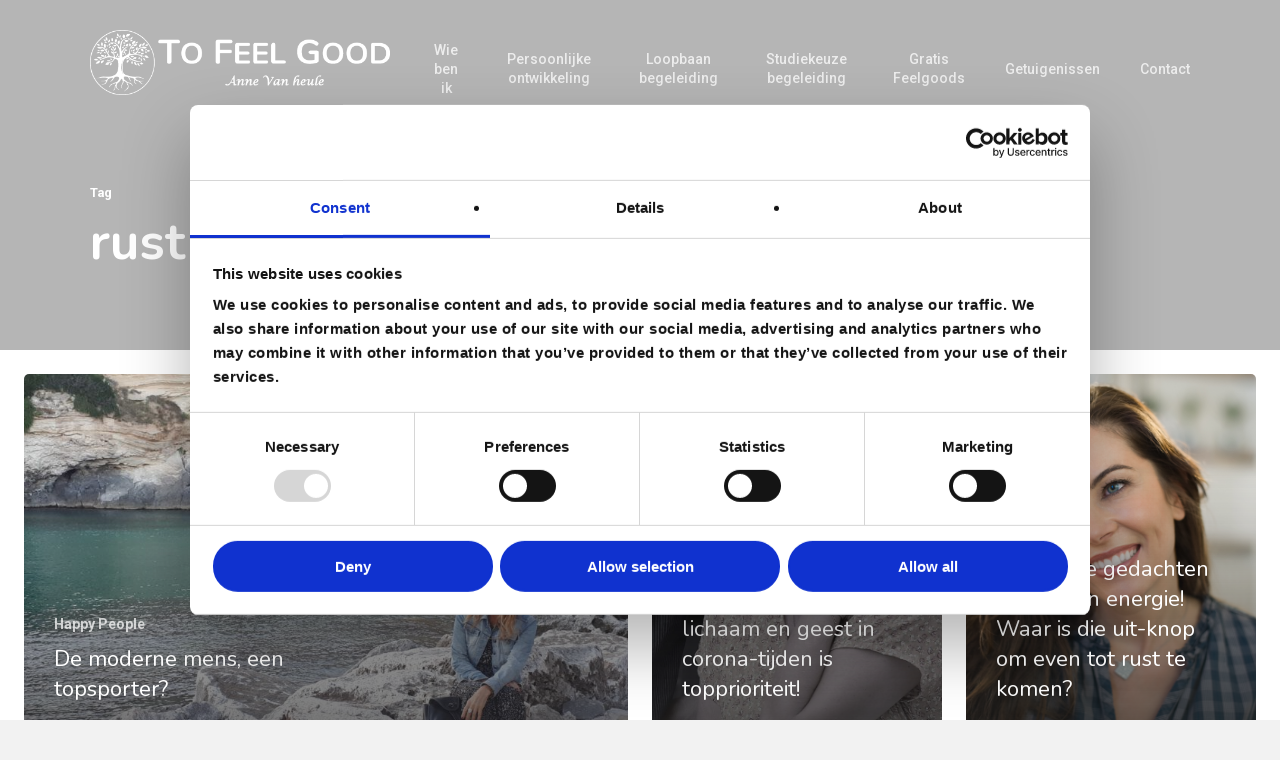

--- FILE ---
content_type: text/css
request_url: https://tofeelgood.be/wp-content/themes/salient-child/style.css?ver=9.0.1
body_size: -36
content:
/*
Theme Name: tofeelgood
Theme URI: https://tofeelgood.be/
Description: Theme for tofeelgood
Author: Datalink
Author URI: https://datalink.be/
Template: salient
Version: 0.1
*/

.nectar-icon-list-item{
    margin-bottom: 10px;
}

--- FILE ---
content_type: image/svg+xml
request_url: https://tofeelgood.be/wp-content/uploads/2024/11/ToFeelGoodFavicon.svg
body_size: 6935
content:
<?xml version="1.0" encoding="UTF-8"?>
<svg id="Laag_1" xmlns="http://www.w3.org/2000/svg" version="1.1" viewBox="0 0 199.949 202.67">
  <!-- Generator: Adobe Illustrator 29.0.1, SVG Export Plug-In . SVG Version: 2.1.0 Build 192)  -->
  <path d="M198.355,101.19c.17,26.09-10.39,52.18-28.8,70.59-8.98,8.98-19.37,16.15-31.23,21.29-12.03,5.14-24.96,7.85-38.12,7.85-13.27,0-26.37-2.71-38.23-7.85-12.03-5.14-22.42-12.31-31.23-21.29C12.175,153.37,1.445,127.28,1.445,101.19S12.175,49.47,30.745,31.06c8.81-8.92,19.2-16.49,31.23-21.57,11.86-5.31,24.96-7.68,38.23-7.68,13.16,0,26.09,2.37,38.12,7.68,11.86,5.08,22.25,12.65,31.23,21.57,18.41,18.41,28.97,44.04,28.8,70.13Z" fill="#fff" fill-rule="evenodd"/>
  <path d="M100.207,0c13.327,0,26.258,2.767,38.738,8.019,12.028,5.308,22.757,12.48,31.736,21.797,18.522,18.691,29.76,45.289,29.251,71.378.508,26.428-10.729,52.969-29.251,71.547-8.979,9.261-19.708,16.489-31.736,21.797-12.48,5.252-25.411,8.132-38.738,8.132-13.609,0-26.88-2.88-39.19-8.132-11.689-5.308-22.588-12.536-31.68-21.797C10.42,154.162-.648,127.622.029,101.194c-.678-26.089,10.39-52.686,29.308-71.378,9.092-9.318,19.99-16.489,31.68-21.797C73.327,2.767,86.597,0,100.207,0ZM100.207,1.807c-13.27,0-26.371,2.372-38.23,7.68-12.028,5.082-22.418,12.649-31.228,21.571C12.17,49.467,1.441,75.105,1.441,101.194s10.729,52.178,29.308,70.587c8.809,8.979,19.2,16.15,31.228,21.289,11.859,5.139,24.96,7.849,38.23,7.849,13.157,0,26.089-2.711,38.117-7.849,11.859-5.139,22.249-12.31,31.228-21.289,18.409-18.409,28.969-44.498,28.8-70.587.169-26.089-10.39-51.726-28.8-70.135-8.979-8.922-19.369-16.489-31.228-21.571-12.028-5.308-24.96-7.68-38.117-7.68Z" fill="#3c3c3b" fill-rule="evenodd"/>
  <path d="M105.345,89.956s-8.188,6.268-8.301,22.136c-.678,11.35,1.073,17.28,1.412,18.861.791,2.598,1.468,4.631,6.268,7.51-3.049-2.202-4.348-6.72-4.8-9.092-.847-2.598-1.638-8.358-.847-19.369,0-12.197,6.268-20.047,6.268-20.047ZM112.686,140.723c11.689,3.84,19.087,4.461,24.677,5.139,4.631.791,5.421-.339,8.47-.339,3.219,0,9.939.621,13.779,3.049,3.671,2.372,6.889,2.372,6.889,2.372,0,0-1.129,1.299-5.308-.621-4.009-2.259-5.082-1.751-8.47-2.372-3.84-1.129-9.939.113-11.35.113-1.468,0-1.468,4.687,1.129,6.099,2.541,2.089,3.332,2.88,7.172,3.388,3.558,1.242,4.348,1.242,8.47,1.412,4.009.169,7.398-1.129,7.398-1.129,0,0-1.129,1.129-4.179,1.807-2.88.621-5.591.282-7.68.282-1.92-.282.169.339,1.581,1.751,1.807,1.468,2.089,2.767,5.308,5.478,3.501,1.751,8.019,1.751,8.019,1.751,0,0-4.009,0-5.591-.339-2.428-.621-5.478-2.089-7.736-4.461-2.372-2.541-3.332-3.84-4.913-4.461-2.259-.678-6.72-1.468-9.487-3.388-2.202-2.541-1.92-.791-2.202.791-1.807,8.188,4.122,9.6,5.76,11.52-6.268-3.332-7.567-3.332-7.567-11.181-.113-5.139,2.598-4.348-2.88-7.059-2.88-1.412-14.23-4.179-13.44-2.88,2.88,2.88,3.219,9.43,6.607,12.48-2.767-.621-4.518-5.082-6.607-9.092-.791-1.638-1.92-4.179-4.969-4.969-7.962-2.428-9.713-.791-10.842.282-.96,1.299,0,5.76.452,7.228.169,1.92,2.259,1.92,7.68,6.55,5.308,4.179,6.72,3.388,11.52,5.308,4.969,1.242,8.019,9.092,8.019,9.092,0,0-3.049-4.292-4.8-5.76-1.299-.96-2.259-2.089-5.929-2.711-3.501-.621-5.139-1.751-6.099-1.751-1.073,0,.96,4.631,2.767,8.64,1.92,3.84-.508,8.019-2.259,10.221-2.711,2.88-10.56,7.567-10.56,7.567,0,0,7.172-5.139,8.979-8.188,1.581-2.259,4.461-7.51,2.033-10.56-2.541-3.219-1.073-6.55-4.631-9.6-3.162-3.049-7.51-3.219-8.64-4.348-.96-.791.791,2.428,0,5.139-.791,2.259-2.541,5.76-4.631,8.47-2.259,2.598.452,11.237.452,11.237,0,0-3.332-7.059-1.242-11.407,1.751-4.122,4.8-8.753,3.84-11.972s-1.299-4.969-2.428-6.889c-.791-2.089-1.242-1.468-4.292,2.428-3.049,3.501-2.089,4.292-6.889,8.132-4.461,3.388-4.631,4.8-5.591,7.68s.96,8.019,1.129,10.108c.452,1.92,6.55,4.969,6.55,5.421,0,.169-4.631-2.089-6.72-4.179-3.049-2.372-1.92-7.68-3.558-8.132-1.581-.339-1.129,4.8-2.202,7.849-1.129,4.009-4.687,5.76-5.929,7.51.791-1.751,4.009-5.421,4.8-8.301.96-3.727.96-8.188,2.202-9.939,1.807-1.638,1.299-3.049,2.089-4.518.678-1.242-.96-1.242-3.049-.791-2.202.508-6.55,1.92-11.52,4.8-4.631,2.88-6.72,7.398-6.72,7.398,0,0,.508-3.219,3.558-6.889,3.84-3.219,11.52-5.76,19.03-8.979,5.929-3.049,5.591-4.8,7.059-8.64,1.581-3.388.169-6.72-2.259-7.51-2.541-1.129-7.341-.678-10.39.791-2.428.791-7.51,14.4-14.117,13.609,4.687-1.468,10.277-11.689,8.019-12.197-1.92,0-4.292,1.129-9.43,2.598-4.8,1.242-6.268,3.049-7.059,6.381-1.299,3.219-4.009,7.228-4.461,8.188-3.049,4.631-11.407,4.631-13.609,4.631,10.221-.96,13.609-6.72,15.529-11.068-5.591,0-13.327,1.468-17.28,0,15.19,0,19.482-3.501,21.12-8.809.96-1.92-8.64-2.033-11.689-1.92-3.219,0-13.609-.621-22.87,2.88,0,0,15.473-6.212,22.701-5.76,7.059.678,22.757,2.259,35.237-6.212,4.122-2.711,8.132-9.939,8.922-20.837.678-10.56,0-17.11,0-17.11,0,0-.452-8.132-3.671-8.979-3.332-.96-6.55-3.332-7.68-2.089-1.129,1.468-5.591,8.979-10.052,10.447-5.308,1.751-15.699.621-15.699.621,0,0,7.172-.96,13.27-1.92,5.929-.452,9.939-9.148,10.39-10.56.508-1.92-5.082-3.049-12.141-3.501-7.398-.678-12.988,2.033-18.07,3.501-4.687,1.299-19.087,7.68-19.087,7.68,0,0,9.939-7.059,21.628-11.181,11.52-4.009,9.6-3.049,10.56-4.179.621-1.581-5.929-11.859-10.108-17.788-3.84-5.591-14.061-11.35-14.061-11.35,0,0,11.068,1.299,17.901,12.31,8.358,13.779,9.318,16.32,11.407,17.28,1.92,1.129,9.261,2.428,11.52,1.807,1.751-.96,0-3.558-.96-7.849-2.089-9.148-.678-16.659-.678-16.659,0,0,.508,5.929,2.089,12.819,1.299,7.002,3.219,13.27,4.518,14.061,4.292,2.259,7.962,1.581,10.56,1.581,3.049.169,2.711-6.212,2.711-15.021,0-8.979-4.969-19.708-6.381-22.08-4.687-6.55-16.997-12.649-16.997-12.649,0,0,11.068,2.88,16.32,8.47,4.518,4.631,4.518,7.398,6.438,9.43,1.92,2.259,1.92-3.332,2.033-6.72.169-3.671,2.089-11.52,5.76-16.15,4.348-4.461,18.579-8.64,18.579-8.64,0,0-7.341,3.501-12.932,6.72-5.647,3.501-6.438,8.64-7.567,14.908-1.242,5.76-.621,15.36,0,20.781,0,2.88,3.219-3.049,7.228-7.341,4.348-4.631,13.948-7.849,13.948-7.849,0,0-7.567,4.179-11.52,8.64-4.009,4.179-3.558,4.969-6.438,10.56-2.541,5.139-1.299,12.988-.452,14.4,1.073,1.468,18.409-8.979,19.821-11.012,1.299-2.089.791-9.487,4.518-17.336,3.332-7.849,13.892-15.021,13.892-15.021,0,0-10.052,11.181-12.932,16.828-3.049,5.873-2.259,13.44-.847,15.529.96,2.033,9.6.96,12.48-.508,3.388-.96,8.188-6.381,9.939-7.68,1.299-2.259.339-7.51,5.478-9.148,4.913-1.751,13.27-5.252,13.27-5.252,0,0-9.769,6.099-13.779,8.132-3.219,1.92-.791,2.88-4.009,8.979-3.671,5.478-4.292,4.348-4.8,6.268-.169,1.242,2.711,1.412,11.068,3.049,8.132.96,14.4,6.381,14.4,6.381,0,0-5.929-2.88-21.289-5.929-15.36-2.711-23.717,1.468-26.597,2.089-2.372.96,2.089,6.099,6.72,9.092,5.139,3.219,12.197,5.308,16.207,6.889,4.122,1.638,16.15,2.767,16.15,2.767,0,0-7.849,1.751-21.458-1.807-13.892-3.953-15.812-10.39-18.409-10.842-2.259-.96-4.292-2.259-9.43,1.242-8.979,7.68-9.6,16.037-9.6,29.929,0,6.099.452,16.037,4.631,19.708,2.259,1.92,4.631,2.88,7.341,3.84Z" fill="#3c3c3b" fill-rule="evenodd"/>
  <path d="M170.685,29.82c-8.98-9.32-19.71-16.49-31.74-21.8C126.465,2.77,113.535,0,100.205,0,86.595,0,73.325,2.77,61.015,8.02c-11.69,5.31-22.59,12.48-31.68,21.8C10.415,48.51-.645,75.1.025,101.19c-.67,26.43,10.39,52.97,29.31,71.55,9.09,9.26,19.99,16.49,31.68,21.8,12.31,5.25,25.58,8.13,39.19,8.13,13.33,0,26.26-2.88,38.74-8.13,12.03-5.31,22.76-12.54,31.74-21.8,18.52-18.58,29.76-45.12,29.25-71.55.51-26.09-10.73-52.68-29.25-71.37ZM169.555,171.78c-8.98,8.98-19.37,16.15-31.23,21.29-12.03,5.14-24.96,7.85-38.12,7.85-13.27,0-26.37-2.71-38.23-7.85-12.03-5.14-22.42-12.31-31.23-21.29C12.175,153.37,1.445,127.28,1.445,101.19S12.175,49.47,30.745,31.06c8.81-8.92,19.2-16.49,31.23-21.57,11.86-5.31,24.96-7.68,38.23-7.68,13.16,0,26.09,2.37,38.12,7.68,11.86,5.08,22.25,12.65,31.23,21.57,18.41,18.41,28.97,44.04,28.8,70.13.17,26.09-10.39,52.18-28.8,70.59Z" fill="#3c3c3b" fill-rule="evenodd"/>
  <g>
    <path d="M17.93,104.695s1.751-4.461,6.099-6.72c3.84-2.089,6.72-1.129,6.72-1.129,0,0,.169,3.84-4.8,6.438-4.631,2.202-8.019,1.412-8.019,1.412Z" fill="#eaa400" fill-rule="evenodd"/>
    <path d="M13.3,92.215s3.671-2.88,6.381-2.089c2.259.96,5.139,2.598,5.139,2.598,0,0-4.122,2.541-6.381,2.089-2.259-.678-5.139-2.089-5.139-2.598Z" fill="#eaa400" fill-rule="evenodd"/>
    <path d="M49.497,78.323v2.541c0,2.88-4.009,2.88-4.009,2.88,0,0-.791-1.299.621-3.388,1.299-2.541,3.388-2.033,3.388-2.033Z" fill="#eaa400" fill-rule="evenodd"/>
    <path d="M42.608,83.123s-4.179,0-6.72-1.129c-2.089-.96-2.089-4.179-2.089-4.179,0,0,3.219.508,6.381.508,3.049,0,2.428,4.8,2.428,4.8Z" fill="#eaa400" fill-rule="evenodd"/>
    <path d="M32.33,64.545c0-.791,3.219-2.88,5.308-3.558,2.089-.621,6.099,2.767,6.099,2.767,0,0-1.92,1.751-4.687,2.372-2.88.508-6.72-1.581-6.72-1.581Z" fill="#eaa400" fill-rule="evenodd"/>
    <path d="M22.73,54.776s4.179-3.049,6.607-2.089c2.372,1.129,8.301,2.428,8.301,2.428,0,0-3.388,3.501-8.019,2.372-4.8-.791-6.889-2.372-6.889-2.711Z" fill="#eaa400" fill-rule="evenodd"/>
    <path d="M21.94,86.003s4.009-3.558,6.889-2.259c2.089.621,8.188,2.259,8.188,2.259,0,0-3.219,3.162-8.188,2.541-4.8-1.468-6.889-2.541-6.889-2.541Z" fill="#eaa400" fill-rule="evenodd"/>
    <path d="M29.337,64.545s-1.468,1.581-3.388,0c-1.92-1.468-3.219-.791-3.219-.791,0,0,.847,0,3.219-.678,2.259,0,3.388,1.468,3.388,1.468Z" fill="#eaa400" fill-rule="evenodd"/>
    <path d="M30.128,70.135s0,.169-5.308,1.92c-4.292,1.129-4.292,0-4.292,0,0,0,1.412-1.468,3.501-2.711,2.541-1.299,6.099.791,6.099.791Z" fill="#eaa400" fill-rule="evenodd"/>
    <path d="M33.008,74.484s-2.089-1.299-.678-3.896c1.92-2.202,3.219-2.202,3.219-2.202v3.049l-2.541,3.049Z" fill="#eaa400" fill-rule="evenodd"/>
    <path d="M47.859,108.535s1.129-5.929,4.8-5.929c4.179,0,7.059.678,7.059.678,0,0-2.88,5.252-6.099,5.252h-5.76Z" fill="#eaa400" fill-rule="evenodd"/>
    <path d="M63.727,96.846h-5.76c-5.591,0-5.591-.96-5.591-.96,0,0,3.162-1.581,6.55-1.581,3.219,0,4.8,2.541,4.8,2.541Z" fill="#eaa400" fill-rule="evenodd"/>
    <path d="M33.459,103.283s-.621-4.969,2.428-6.438c3.671-1.412,5.591-2.711,5.591-2.711,0,0,1.751,3.671-1.92,6.268-4.009,2.88-6.099,2.88-6.099,2.88Z" fill="#eaa400" fill-rule="evenodd"/>
    <path d="M48.367,74.484c.339,0,.339-2.428-2.88-2.428-2.88,0-2.88-3.049-2.88-3.049,0,0,1.129,0,4.009.508,2.88.621,1.751,4.969,1.751,4.969Z" fill="#eaa400" fill-rule="evenodd"/>
    <path d="M67.906,94.304c.282,0,.282-2.372-2.711-2.372-2.88,0-2.88-2.936-2.88-2.936,0,0,.791,0,3.84.339,3.162.621,1.751,4.969,1.751,4.969Z" fill="#eaa400" fill-rule="evenodd"/>
    <path d="M56.047,70.587c.96,0-.169,0-.169-3.671v-3.84s1.299,2.089,1.751,3.84c1.129,2.089-1.581,3.671-1.581,3.671Z" fill="#eaa400" fill-rule="evenodd"/>
    <path d="M50.739,62.456c-.282.339,0-2.428-.282-3.671-.169-1.638,2.711-1.299,2.711-1.299,0,0,0,1.299-.508,3.219-.282,2.372-1.92,1.751-1.92,1.751Z" fill="#eaa400" fill-rule="evenodd"/>
    <path d="M45.657,55.905s-2.428-3.219-3.219-6.889c-.169-3.671,3.388-6.438,3.388-6.438,0,0,2.033,1.638,3.162,6.438.508,5.139-3.332,6.889-3.332,6.889Z" fill="#eaa400" fill-rule="evenodd"/>
    <path d="M37.017,50.258s-1.468-2.88-2.767-5.082c-.96-2.428,1.92-6.72,1.92-6.72,0,0,3.049,2.541,3.388,5.252.169,3.219-2.541,6.55-2.541,6.55Z" fill="#eaa400" fill-rule="evenodd"/>
    <path d="M29.62,48.507s-3.671,0-4.969-.169c-1.92-.113-2.711-3.953-2.711-3.953,0,0,4.009-.847,5.76.282,1.92.96,1.92,3.84,1.92,3.84Z" fill="#eaa400" fill-rule="evenodd"/>
    <path d="M45.318,37.948s1.581-2.541,4.009-1.129c2.259,1.299,3.84,1.638,3.84,1.638,0,0-3.84,2.711-4.969,1.751-1.751-.621-2.88-1.751-2.88-2.259Z" fill="#eaa400" fill-rule="evenodd"/>
    <path d="M47.859,33.938h-3.332c-1.468,0-2.711-4.8-2.711-4.8,0,0,1.412.678,4.009.791,2.88.508,2.033,4.009,2.033,4.009Z" fill="#eaa400" fill-rule="evenodd"/>
    <path d="M54.127,32.696s-5.139-.339-5.139-3.049v-7.51s3.84,2.033,4.179,4.461c.452,2.541.96,6.099.96,6.099Z" fill="#eaa400" fill-rule="evenodd"/>
    <path d="M57.007,38.625s-2.259-3.388.452-5.478c2.598-2.089,3.388-3.219,3.388-3.219,0,0,1.129,4.009-.791,6.438-1.751,2.259-4.009,2.259-3.049,2.259Z" fill="#eaa400" fill-rule="evenodd"/>
    <path d="M54.749,51.896c.169,0-1.581,0-2.089-1.468-.282-1.92-1.242-3.671-1.242-3.671,0,0,1.751,0,2.711.96,1.412,1.299.621,4.179.621,4.179Z" fill="#eaa400" fill-rule="evenodd"/>
    <path d="M58.306,49.637s-1.638-3.84,1.412-6.212c2.598-2.767,3.219-3.219,3.219-3.219,0,0,.791,4.179-.791,5.591-1.807,2.089-3.84,3.84-3.84,3.84Z" fill="#eaa400" fill-rule="evenodd"/>
    <path d="M62.146,110.624s-2.089-3.671.791-5.929c3.219-2.541,3.501-3.049,3.501-3.049,0,0,.678,3.84-.452,5.647-1.92,1.581-3.84,3.332-3.84,3.332Z" fill="#eaa400" fill-rule="evenodd"/>
    <path d="M59.266,55.227s-.169-3.332,2.372-4.292c2.428-.508,3.558-.678,3.558-.678,0,0-.96,1.807-2.259,2.936-1.92,1.581-3.671,2.033-3.671,2.033Z" fill="#eaa400" fill-rule="evenodd"/>
    <path d="M69.657,73.354l-2.541-2.259c-2.259-2.089-1.299-4.969-1.299-4.969,0,0,.621.508,3.501,2.541,2.711,1.92.339,4.687.339,4.687Z" fill="#eaa400" fill-rule="evenodd"/>
    <path d="M69.657,64.545s-.621-.678-3.501-2.88c-2.259-1.751-.339-4.8-.339-4.8,0,0,.339-.678,2.541,2.202,2.259,2.598,1.299,5.478,1.299,5.478Z" fill="#eaa400" fill-rule="evenodd"/>
    <path d="M73.666,57.825s-2.598-1.638-4.009-2.089c-1.468-.621-.339-4.8-.339-4.8,0,0,1.129,0,3.388,2.089,2.372,1.751.96,4.8.96,4.8Z" fill="#eaa400" fill-rule="evenodd"/>
    <path d="M74.626,64.545s-1.92-2.711.791-5.478c2.541-2.88,4.009-4.631,4.009-4.631,0,0,.621,4.8-1.129,7.228-1.581,2.089-3.671,2.88-3.671,2.88Z" fill="#eaa400" fill-rule="evenodd"/>
    <path d="M76.546,72.677s-4.009-3.671,1.412-4.461c5.929-.621,4.518-1.581,4.518-1.581,0,0,.282,3.501-2.598,4.461-2.541,1.129-3.332,1.581-3.332,1.581Z" fill="#eaa400" fill-rule="evenodd"/>
    <path d="M83.887,85.834c-.452-.339-.452-.791-2.372-1.92-1.92-.791-1.638-2.259-1.638-2.259,0,0,1.638.169,3.558.96,1.412,1.129.452,3.219.452,3.219Z" fill="#eaa400" fill-rule="evenodd"/>
    <path d="M104.724,77.815q-.678,0-2.711-.96c-1.638-1.299-1.299-2.541-1.299-2.541,0,0,1.581.169,3.332.96,1.468,1.129.678,2.541.678,2.541Z" fill="#eaa400" fill-rule="evenodd"/>
    <path d="M85.525,80.865s-4.009-.96-2.089-3.501c1.242-3.219,2.089-4.687,2.089-4.687,0,0,2.711,2.88,1.412,4.969-1.299,1.92-1.412,3.219-1.412,3.219Z" fill="#eaa400" fill-rule="evenodd"/>
    <path d="M105.854,73.354s-3.388-.96-1.807-3.84c1.299-3.049,2.428-3.558,2.428-3.558,0,0,2.88,2.259,1.129,4.179-1.129,2.089-1.751,3.219-1.751,3.219Z" fill="#eaa400" fill-rule="evenodd"/>
    <path d="M87.106,85.043s0-3.727,1.129-4.009c1.581-.169,2.711-1.129,2.711-1.129,0,0-.169,1.92-1.129,3.219-.791.791-2.711,1.92-2.711,1.92Z" fill="#eaa400" fill-rule="evenodd"/>
    <path d="M107.774,77.476s0-3.332,1.581-3.953c1.299-.508,2.372-1.129,2.372-1.129,0,0,0,2.089-.96,3.162-1.073.96-2.993,1.92-2.993,1.92Z" fill="#eaa400" fill-rule="evenodd"/>
    <path d="M81.967,49.016s-3.332,1.412-5.421,1.92c-2.428,0-4.518-3.219-4.518-3.219,0,0,1.638-.791,5.139-.96,2.88-.96,4.8,2.259,4.8,2.259Z" fill="#eaa400" fill-rule="evenodd"/>
    <path d="M72.028,43.425s-2.711.96-5.873-.847c-3.049-1.92-2.259-4.122-2.259-4.122,0,0,3.049.621,5.252,1.581,2.598.508,2.88,3.388,2.88,3.388Z" fill="#eaa400" fill-rule="evenodd"/>
    <path d="M70.447,33.938s-4.969.339-4.292-3.84c.791-4.292.791-5.252.791-5.252,0,0,3.501.169,3.501,4.8v4.292Z" fill="#eaa400" fill-rule="evenodd"/>
    <path d="M80.386,39.416s-4.631-3.388-2.711-7.51c1.751-3.219,2.711-4.856,2.711-4.856,0,0,3.501,3.388,2.541,6.268-1.129,3.501-2.541,6.099-2.541,6.099Z" fill="#eaa400" fill-rule="evenodd"/>
    <path d="M88.856,43.708c-1.581,0-4.461-4.631-2.372-7.341,1.751-2.428,3.671-4.631,3.671-4.631,0,0,2.089,3.671,2.089,6.55-.508,2.372-3.388,5.421-3.388,5.421Z" fill="#eaa400" fill-rule="evenodd"/>
    <path d="M88.235,20.047s-2.711-.339-4.179-3.671c-.621-3.049.621-5.76.621-5.76,0,0,3.049,2.711,3.558,4.8v4.631Z" fill="#eaa400" fill-rule="evenodd"/>
    <path d="M86.597,25.016h-2.993c-1.129,0-2.089-3.388-2.089-3.388,0,0,.96.169,3.332.508,2.711,0,1.751,2.88,1.751,2.88Z" fill="#eaa400" fill-rule="evenodd"/>
    <path d="M103.425,55.905s-2.259,0-3.049-.169c-.791,0-1.751-3.388-1.751-3.388,0,0,.452,0,3.388.339,2.541.169,1.412,3.219,1.412,3.219Z" fill="#eaa400" fill-rule="evenodd"/>
    <path d="M90.776,23.717s-.621-2.711.508-4.8c1.581-1.468,3.162-2.711,3.162-2.711,0,0,.678,3.501-.282,4.8-1.299,1.129-3.388,2.711-3.388,2.711Z" fill="#eaa400" fill-rule="evenodd"/>
    <path d="M104.724,26.597s-3.558-3.671-3.558-6.55c0-3.049,3.558-6.72,3.558-6.72,0,0,4.009,4.122,3.162,6.72-.282,2.711-3.162,6.55-3.162,6.55Z" fill="#eaa400" fill-rule="evenodd"/>
    <path d="M97.496,30.098s-2.372-.169-2.372-3.049v-4.913s2.372,2.033,2.372,3.84v4.122Z" fill="#eaa400" fill-rule="evenodd"/>
    <path d="M111.275,20.329s.339-4.631,3.219-6.55c2.993-1.581,9.769-.96,9.769-.96,0,0-2.089,4.009-5.308,5.929-2.88,1.751-7.059,1.751-7.68,1.581Z" fill="#eaa400" fill-rule="evenodd"/>
    <path d="M106.814,33.317s1.92-2.541,5.873-1.92c3.84.621,6.268,1.92,6.268,1.92,0,0-3.501,4.009-7.059,3.671-3.162-.452-5.082-3.049-5.082-3.671Z" fill="#eaa400" fill-rule="evenodd"/>
    <path d="M102.296,40.658s1.468-2.202,4.179-1.751c2.372.678,3.84,1.751,3.84,1.751,0,0-2.88,2.428-4.461,1.638-1.807-.96-3.558-1.638-3.558-1.638Z" fill="#eaa400" fill-rule="evenodd"/>
    <path d="M104.724,52.347s-1.638-1.92-.678-4.009c.847-1.581,2.767-2.541,2.767-2.541,0,0,1.073.96,0,3.219-1.299,2.089-2.089,3.332-2.089,3.332Z" fill="#eaa400" fill-rule="evenodd"/>
    <path d="M110.767,50.597s-1.073-3.219,1.638-5.252c3.049-1.92,5.252-3.049,5.252-3.049,0,0,.96,5.252-1.581,6.72-2.089,1.581-5.308,1.581-5.308,1.581Z" fill="#eaa400" fill-rule="evenodd"/>
    <path d="M106.475,63.077s1.412-3.84,5.139-2.372c2.88,2.089,3.84,2.372,3.84,2.372,0,0-1.807,1.751-5.139,1.468-3.049-.508-3.84-1.468-3.84-1.468Z" fill="#eaa400" fill-rule="evenodd"/>
    <path d="M124.715,50.936s-3.501-.508-3.388-3.219c.339-2.88.508-6.212.508-6.212,0,0,4.179,1.92,4.009,4.8-.621,2.711-1.129,4.631-1.129,4.631Z" fill="#eaa400" fill-rule="evenodd"/>
    <path d="M121.665,31.397s-2.711-1.299-2.541-3.501c.621-1.638.96-2.88.96-2.88,0,0,1.129.96,1.581,2.88.169,2.541,0,3.501,0,3.501Z" fill="#eaa400" fill-rule="evenodd"/>
    <path d="M125.053,29.816s-.791-3.84,2.202-5.647c2.88-1.751,4.179-2.541,4.179-2.541,0,0-.339,3.388-2.089,5.591-1.412,2.598-4.292,2.598-4.292,2.598Z" fill="#eaa400" fill-rule="evenodd"/>
    <path d="M127.594,56.696s1.581-3.671,4.8-4.009h5.139s-2.089,3.049-4.348,4.348c-2.711.96-5.591-.339-5.591-.339Z" fill="#eaa400" fill-rule="evenodd"/>
    <path d="M124.263,34.447s.96-2.541,2.993-2.541h3.84s-1.412,2.541-3.84,2.541c-2.202.452-2.993,0-2.993,0Z" fill="#eaa400" fill-rule="evenodd"/>
    <path d="M130.474,43.538s-1.129-5.421,2.711-7.341c3.049-2.259,6.72-2.88,6.72-2.88,0,0,0,5.929-2.372,7.341-2.88,1.638-7.059,2.88-7.059,2.88Z" fill="#eaa400" fill-rule="evenodd"/>
    <path d="M134.484,49.976s.96-4.631,4.292-4.8c3.219-.339,6.268-.508,6.268-.508,0,0-1.581,4.348-5.139,5.308-3.671.621-5.421,0-5.421,0Z" fill="#eaa400" fill-rule="evenodd"/>
    <path d="M129.684,67.594s-2.089-1.468-1.751-3.049c.169-1.751.169-2.089.169-2.089,0,0,1.581,0,1.581,2.372v2.767Z" fill="#eaa400" fill-rule="evenodd"/>
    <path d="M140.865,42.296s-.96-2.259,1.638-3.84c2.541-1.468,5.252-1.92,5.252-1.92,0,0,0,3.049-2.711,4.122-2.541,1.638-4.179,1.638-4.179,1.638Z" fill="#eaa400" fill-rule="evenodd"/>
    <path d="M132.394,66.126s-1.129-2.259,1.581-3.671c2.598-1.751,4.969-2.089,4.969-2.089,0,0,0,3.049-2.372,4.179-2.598,1.581-4.179,1.581-4.179,1.581Z" fill="#eaa400" fill-rule="evenodd"/>
    <path d="M132.056,70.587s1.468-2.372,4.009-2.202c2.089.169,2.259,0,2.259,0,0,0-1.581,2.202-2.88,2.202h-3.388Z" fill="#eaa400" fill-rule="evenodd"/>
    <path d="M144.084,63.077c.508,0-4.179-3.162-1.129-6.55,2.88-3.84,2.88-4.179,2.88-4.179,0,0,2.259,2.88.96,6.607-1.242,3.162-2.202,4.122-2.711,4.122Z" fill="#eaa400" fill-rule="evenodd"/>
    <path d="M153.232,53.816s-2.598-5.591.452-8.019c2.88-2.259,4.8-3.501,4.8-3.501,0,0,1.129,3.501-.96,6.72-1.581,3.671-4.292,4.8-4.292,4.8Z" fill="#eaa400" fill-rule="evenodd"/>
    <path d="M162.154,49.637s-.621-5.929,2.259-7.341c3.049-1.751,5.139-3.049,5.139-3.049,0,0-.678,4.969-2.089,6.889-1.92,2.089-5.308,3.501-5.308,3.501Z" fill="#eaa400" fill-rule="evenodd"/>
    <path d="M171.471,49.467s.791-4.631,3.049-4.292c1.92.169,5.421.282,5.421.282,0,0-2.259,3.558-4.179,4.009-1.92.169-4.292,0-4.292,0Z" fill="#eaa400" fill-rule="evenodd"/>
    <path d="M161.533,55.227s2.259-4.292,7.059-3.501c4.969.96,6.889,1.468,6.889,1.468,0,0-3.84,4.631-6.607,4.631-2.372,0-7.341-2.598-7.341-2.598Z" fill="#eaa400" fill-rule="evenodd"/>
    <path d="M157.072,59.237s5.252-1.751,6.381,1.129c1.129,3.388,2.711,5.76,2.711,5.76,0,0-4.969.339-6.55-1.581-1.751-1.751-2.541-5.308-2.541-5.308Z" fill="#eaa400" fill-rule="evenodd"/>
    <path d="M148.545,72.677s.508-4.122,3.219-4.122c2.259,0,4.631.113,4.631.113,0,0-.621,2.428-3.501,2.936-3.049.791-4.348,1.073-4.348,1.073Z" fill="#eaa400" fill-rule="evenodd"/>
    <path d="M157.523,75.726s.621-4.292,3.049-4.292h5.929s-.621,3.332-3.501,3.671c-2.936.339-5.478.621-5.478.621Z" fill="#eaa400" fill-rule="evenodd"/>
    <path d="M170.681,63.754s0-3.388,1.581-3.727c1.581-.452,2.88-.96,2.88-.96,0,0,1.299.96-.791,2.598-2.089,1.412-3.671,2.089-3.671,2.089Z" fill="#eaa400" fill-rule="evenodd"/>
    <path d="M175.481,65.957s2.993-4.292,5.591-2.88c2.259,1.468,4.292,1.468,4.292,1.468,0,0-3.049,3.049-5.421,2.372-2.428-.621-4.461-.96-4.461-.96Z" fill="#eaa400" fill-rule="evenodd"/>
    <path d="M170.342,67.425s4.631-.791,4.631,1.581c0,2.089,1.468,2.598,1.468,2.598,0,0-2.88-1.016-4.8-1.468-1.299-.621-1.299-2.711-1.299-2.711Z" fill="#eaa400" fill-rule="evenodd"/>
    <path d="M168.874,79.905s4.687-2.428,8.019,1.129c3.049,3.501,4.8,4.461,4.8,4.461,0,0-6.099,2.428-8.132.508-2.259-1.468-4.687-6.099-4.687-6.099Z" fill="#eaa400" fill-rule="evenodd"/>
    <path d="M164.074,88.036s3.388-1.412,5.308,2.767c2.089,4.122,2.259,4.461,2.259,4.461,0,0-4.009-1.299-5.308-3.332-.96-2.089-2.259-3.896-2.259-3.896Z" fill="#eaa400" fill-rule="evenodd"/>
    <path d="M157.185,83.745s.339-2.428,2.259-1.299c1.468,1.468,3.558,1.468,3.558,1.468h-2.936l-2.88-.169Z" fill="#eaa400" fill-rule="evenodd"/>
    <path d="M156.563,88.036s3.501.508,3.501,3.049c.339,2.88.339,5.76.339,5.76,0,0-1.129.678-2.541-2.88-.791-3.84-1.299-5.929-1.299-5.929Z" fill="#eaa400" fill-rule="evenodd"/>
    <path d="M153.345,84.535s1.129,4.179,0,4.8c-1.073.791-2.541,1.751-2.541,1.751,0,0-1.92-2.202,0-4.292,1.468-2.259,2.541-2.259,2.541-2.259Z" fill="#eaa400" fill-rule="evenodd"/>
    <path d="M143.632,85.156s-.678,4.8-3.388,4.969c-2.089,0-7.059-.169-7.059-.169,0,0,1.92-4.461,4.631-5.252,2.428-.791,5.816.452,5.816.452Z" fill="#eaa400" fill-rule="evenodd"/>
    <path d="M135.444,82.615s-1.92,2.089-4.969,1.751c-2.541-.452-4.631-1.92-4.631-1.92,0,0,3.219-3.162,5.591-1.581,2.541,1.581,4.009,1.751,4.009,1.751Z" fill="#eaa400" fill-rule="evenodd"/>
    <path d="M112.686,91.424s-1.073-3.501,1.299-3.671c2.88-.508,4.631-1.299,4.631-1.299,0,0,1.129,2.88-1.92,3.671-3.049,1.129-4.009,1.299-4.009,1.299Z" fill="#eaa400" fill-rule="evenodd"/>
    <path d="M118.955,92.893s1.581,3.953-.791,6.042c-2.711,2.711-3.671,2.598-3.671,2.598,0,0-1.807-2.88,0-5.308,2.033-2.259,4.461-3.332,4.461-3.332Z" fill="#eaa400" fill-rule="evenodd"/>
    <path d="M121.044,90.126s3.219-.282,3.671,1.807c.508,2.033.791,2.993.791,2.993,0,0-2.089-.621-2.88-2.033-.96-.96-1.581-2.767-1.581-2.767Z" fill="#eaa400" fill-rule="evenodd"/>
    <path d="M130.023,97.354s2.711,1.581,1.751,4.292c-.339,3.049-1.299,3.84-1.299,3.84,0,0-2.541-2.202-2.372-4.461.113-2.089,1.92-3.671,1.92-3.671Z" fill="#eaa400" fill-rule="evenodd"/>
    <path d="M136.856,100.403s3.388-.508,5.139,2.88c1.92,3.501,2.428,6.55,2.428,6.55,0,0-4.179-.621-5.76-3.501-1.92-3.049-1.807-5.929-1.807-5.929Z" fill="#eaa400" fill-rule="evenodd"/>
    <path d="M146.794,103.283s4.179,0,4.969,3.049c.508,2.88,1.581,5.421,1.581,5.421,0,0-2.372-1.129-4.461-2.541-2.089-1.638-2.089-5.929-2.089-5.929Z" fill="#eaa400" fill-rule="evenodd"/>
    <path d="M153.345,102.605s6.72-2.202,7.228-1.412c1.129,1.299,4.009,4.461,4.009,4.461,0,0-4.631,2.259-6.099,1.299-1.299-.508-5.139-4.348-5.139-4.348Z" fill="#eaa400" fill-rule="evenodd"/>
  </g>
</svg>